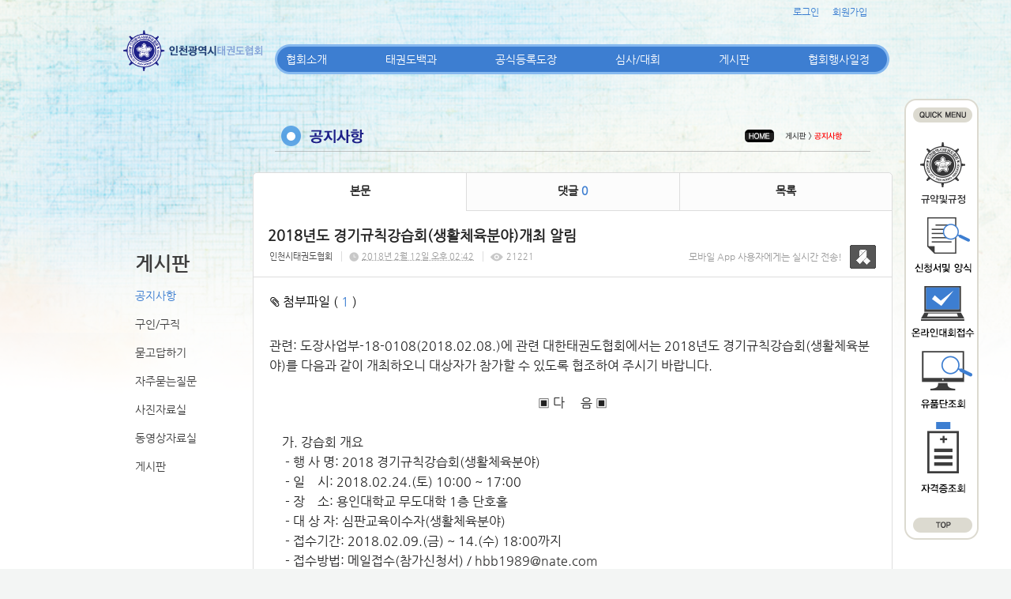

--- FILE ---
content_type: text/html; charset=utf-8
request_url: https://in.smartsm.co.kr/25/?idx=5052871&page=16&search=YToxOntzOjk6Imxpc3RfdHlwZSI7czoxMjoiZ2FsbGVyeV9saXN0Ijt9
body_size: 10477
content:
<!DOCTYPE html>
<html lang="ko"><head>
<title>인천광역시 태권도협회</title>
<meta http-equiv="Content-Type" content="text/html; charset=utf-8">
<meta content="IE=edge" http-equiv="X-UA-Compatible">
	
<link rel="SHORTCUT ICON" href="https://cdn.cocoam.co.kr/upload/20150109/54af894602e82.ico">
<link rel='stylesheet' type='text/css' href='/jquery/css/jquery-ui.css?1755754907'/>
<link id='style_css_pc' rel='stylesheet' type='text/css' href='/css/pc/pc_style.cm?type=menu&code=w20141226549cb4b5f2991&no=2363&pos=all&ver=17421960771755754906'/>
<link id='style_css_0' rel='stylesheet' type='text/css' href='//cdncss.cocoam.co.kr/css/pc/style.css?type=menu&code=w20141226549cb4b5f2991&no=2363&pos=all&ver=17421960771755754906'/>
<link id='style_css_1' rel='stylesheet' type='text/css' href='//cdncss.cocoam.co.kr/css/icon.css?type=menu&code=w20141226549cb4b5f2991&no=2363&pos=all&ver=17421960771755754906'/>
<link id='style_css_2' rel='stylesheet' type='text/css' href='//cdncss.cocoam.co.kr/css/common.css?type=menu&code=w20141226549cb4b5f2991&no=2363&pos=all&ver=17421960771755754906'/>
<link id='style_css_3' rel='stylesheet' type='text/css' href='//cdncss.cocoam.co.kr/css/function.css?type=menu&code=w20141226549cb4b5f2991&no=2363&pos=all&ver=17421960771755754906'/>
<link rel='stylesheet' type='text/css' href='/jquery/pc/colorbox/css/colorbox.css?1755754907'/>
<link rel='stylesheet' type='text/css' href='/jquery/css/jquery.cocoa.preloader.css?1755754907'/>

<link rel="stylesheet" href="/editor/build/dist/css/editor.css" type="text/css" charset="utf-8"/>
<script type="text/javascript">
var TEST_SERVER = false;
</script>
<script type='text/javascript' src='/jquery/jquery-1.11.0.min.js?1755754907'></script>
<script type='text/javascript' src='/jquery/jquery-ui-1.10.3/jquery-ui.js?1755754907'></script>
<script type='text/javascript' src='/jquery/jquery.autosize.js?1755754907'></script>
<script type='text/javascript' src='/jquery/uploader/js/jquery.iframe-transport.js?1755754907'></script>
<script type='text/javascript' src='/jquery/uploader/js/jquery.fileupload.js?1755754907'></script>
<script type='text/javascript' src='/jquery/jquery.selectbox.js?1755754907'></script>
<script type='text/javascript' src='/jquery/jquery.cocoa.gallery.js?1755754907'></script>
<script type='text/javascript' src='/jquery/jquery.cocoa.latest.js?1755754907'></script>
<script type='text/javascript' src='/jquery/jquery.cocoa.preloader.js?1755754907'></script>
<script type='text/javascript' src='/jquery/jquery.lazyload.min.js?1755754907'></script>
<script type='text/javascript' src='/jquery/pc/colorbox/jquery.colorbox.js?1755754907'></script>
<script type='text/javascript' src='/jquery/pc/jquery.cocoa.placeholder.js?1755754907'></script>
<script type='text/javascript' src='/js/common.js?1755754907'></script>
<script type='text/javascript' src='/js/swfobject.js?1755754907'></script>
<script type='text/javascript' src='/js/pc/common.js?1755754907'></script>
<script type='text/javascript' src='/js/pc/board.js?1755754907'></script>
<script type='text/javascript' src='/js/pc/event.js?1755754907'></script>
<script type='text/javascript' src='/js/pc/calendar.js?1755754907'></script>
<script type='text/javascript' src='/js/pc/guestbook.js?1755754907'></script>
<script type='text/javascript' src='/js/pc/map.js?1755754907'></script>
<script type='text/javascript' src='/js/navermap.js?1755754907'></script>
<script type='text/javascript' src='/js/pc/gallery.js?1755754907'></script>
<script type='text/javascript' src='/js/pc/comment.js?1755754907'></script>
<script type='text/javascript' src='/js/pc/image.js?1755754907'></script>
<script type='text/javascript' src='/js/pc/message.js?1755754907'></script>
<script type='text/javascript' src='/js/pc/search.js?1755754907'></script>
<script type='text/javascript' src='/js/language/language_KR.js?1484205987'></script>
<script type='text/javascript'>
var FILE_UPLOAD_DOMAIN = 'in.smartsm.co.kr';
var UPLOAD_URL = 'https://cdn.cocoam.co.kr/upload/';
var MAIN_URL = 'http://cocoam.co.kr/';
var BACK_URL = 'http://cocoam.co.kr/pc/backpg/';
var JQUERY_URL = '/jquery/';
var EDITOR_FONT_COLOR = '#333';
var IMAGE_EXT = '*.jpg;*.jpeg;*.gif;*.png;*.ico';
var IMAGE_URL = '/img/';
var UP_URL = '/';
var MAIN_CONTENTS_WIDTH = 810;
var CURRENT_URL = '/25/';
var SITE_NO = 2363;
var SITE_URL = 'http://incheontkd.org/';
var CURRENT_MENU_TYPE = '';
var CURRENT_MENU = '25';
var LOGIN_MEMBER = '0';
var IS_THEME_PREVIEW = 'N';
var USE_MESSAGE = 'Y';
var IS_SSL_SITE = true;
var MAP_TYPE = 'google';
$(function(){
	//게시물 뷰 페이지 관련 레이지로드 및 컬러박스
	if($("#article_body").length>0){
	    $("#article_body img")
    	.lazyload({
        	effect : "fadeIn"
    	})
	    .each(function(){
		    /**
		    *A링크가 걸리 이미지인경우 컬러박스 방지 최팀
		    **/
			$(this).addClass('article_img_group').removeAttr('width').removeAttr('height').css("max-width",$("#article_body").width());
		    if($(this).parent().get(0).tagName != 'A'){
				var href = !(!!$(this).attr('data-original'))?$(this).attr('src'):$(this).attr('data-original');
				$(this).colorbox({'rel':'article_img_group','href':href,'opacity':'0.3'});
		    }
		});
	}
});
var DIALOG = []; //생성된 다이얼로그
</script>

<script src="/editor/build/dist/js/editor_loader.js" type="text/javascript" charset="utf-8"></script>
<script src='/jquery/uploadify3/jquery.uploadify.min.js'></script>

<script src="/js/infobubble.js" type="text/javascript"></script>

<script src="https://ssl.daumcdn.net/dmaps/map_js_init/postcode.v2.js"></script>


</head>
<body>

<div class='pc_doc_layout '>
<div class='pc_head_layout_wrap '>
<div class='pc_head_layout_con'>
<div class='pc_layout_item pc_head_layout' data-pos='head' id='pc_head_layout'  data-realWidth='980'>
<div class="layout_section" >
<div class='pc_widget_item' id='w2014123054a2179cbe3a0' ><div class="pc_widget_item_rel"><div class="login_wrap"><ul class="login_btn"><li><a  class=' before_login' href='javascript:;' onclick="pop_login('LzI1Lz9pZHg9NTA1Mjg3MSZwYWdlPTE2JnNlYXJjaD1ZVG94T250ek9qazZJbXhwYzNSZmRIbHdaU0k3Y3pveE1qb2laMkZzYkdWeWVWOXNhWE4wSWp0OQ==');">로그인</a></li><li class='gap'><span>&nbsp;</span></li><li><a href='javascript:;' class=' before_join' onclick="pop_join()">회원가입</a></li></ul></div></div></div><br><div class='pc_widget_item' id='w2014123054a2179cc51ed' ><div class="pc_widget_item_rel"><div class='image_wrap paging_N' id="image_show_w2014123054a2179cc51ed" style='font-size: 0;line-height: 0'>	<div class='_image_container' style='font-size: 0;line-height: 0' onmouseover="image_stop_rolling('w2014123054a2179cc51ed')" onmouseout="image_resume_rolling('w2014123054a2179cc51ed')">	<script>	$(function(){		$('#image_show_w2014123054a2179cc51ed').cocoaImage({			data : ["<div class='_img'><img src='https:\/\/cdn.cocoam.co.kr\/upload\/20141226\/549cb84f271b4.png' width='790' height='46' \/><\/div>"],			animation : 'fade',			use_paging : false,			auto_play : true,			speed : 3000,			time : 300,			width : 790,			height : 46		});	});		function hover_image_change(change_src,img_id){			$("#"+img_id).attr("src",change_src);		}	</script>		</div></div></div></div><div class='pc_widget_item' id='w2014123054a2179ccb608' ><div class="pc_widget_item_rel"><div class='image_wrap paging_N' id="image_show_w2014123054a2179ccb608" style='font-size: 0;line-height: 0'>	<div class='_image_container' style='font-size: 0;line-height: 0' onmouseover="image_stop_rolling('w2014123054a2179ccb608')" onmouseout="image_resume_rolling('w2014123054a2179ccb608')">	<script>	$(function(){		$('#image_show_w2014123054a2179ccb608').cocoaImage({			data : ["<div class='_img'><img src='https:\/\/cdn.cocoam.co.kr\/upload\/20141230\/54a2170c8d6ce.png' width='94' height='559' \/><\/div>"],			animation : 'fade',			use_paging : false,			auto_play : true,			speed : 3000,			time : 300,			width : 94,			height : 559		});	});		function hover_image_change(change_src,img_id){			$("#"+img_id).attr("src",change_src);		}	</script>		</div></div></div></div><div class='pc_layout_item' id='w2015022354ea9a4085ec8' onclick=" location.href='/49'"  style='display:inline-block;*display:inline;*zoom:1;cursor:pointer;'><div class="box_layout_section"><script type="text/javascript">$(function(){box_unbind_event('w2015022354ea9a4085ec8');});</script></div></div><div class='pc_layout_item' id='w2015022354ea9a6370bd3' onclick=" location.href='/48'"  style='display:inline-block;*display:inline;*zoom:1;cursor:pointer;'><div class="box_layout_section"><script type="text/javascript">$(function(){box_unbind_event('w2015022354ea9a6370bd3');});</script></div></div><div class='pc_layout_item' id='w2015022354ea9a902597f' onclick=" location.href='/51'"  style='display:inline-block;*display:inline;*zoom:1;cursor:pointer;'><div class="box_layout_section"><script type="text/javascript">$(function(){box_unbind_event('w2015022354ea9a902597f');});</script></div></div><div class='pc_layout_item' id='w2015022354ea9ab1dbd4d' onclick=" var openNewWindow_w2015022354ea9ab1dbd4d = window.open('about:blank');  openNewWindow_w2015022354ea9ab1dbd4d.location.href='http://www.kukkiwon.or.kr/front/pageView.action?cmd=/kor/evaluate/inquiry'"  style='display:inline-block;*display:inline;*zoom:1;cursor:pointer;'><div class="box_layout_section"><script type="text/javascript">$(function(){box_unbind_event('w2015022354ea9ab1dbd4d');});</script></div></div><div class='pc_layout_item' id='w2015022354ea9acb7ec07' onclick=" var openNewWindow_w2015022354ea9acb7ec07 = window.open('about:blank');  openNewWindow_w2015022354ea9acb7ec07.location.href='http://www.kukkiwon.or.kr/front/kor/academy/license_inquiry.action'"  style='display:inline-block;*display:inline;*zoom:1;cursor:pointer;'><div class="box_layout_section"><script type="text/javascript">$(function(){box_unbind_event('w2015022354ea9acb7ec07');});</script></div></div><br><div class='pc_widget_item' id='w2014123054a2179cd1e87' ><div class="pc_widget_item_rel"><ul class="main_menu"><li class=''><a class='frist' href='/2' data-rel='w20141226549cb1ce656e1' id='pulldown_w20141226549cb1ce656e1' data-parent='' >협회소개</a></li><li class='gap'><span>&nbsp;</span></li><li class=''><a class='' href='/10' data-rel='w20141226549cb2623d992' id='pulldown_w20141226549cb2623d992' data-parent='' >태권도백과</a></li><li class='gap'><span>&nbsp;</span></li><li class=''><a class='' href='/15' data-rel='w20141226549cb3d1427d4' id='pulldown_w20141226549cb3d1427d4' data-parent='' >공식등록도장</a></li><li class='gap'><span>&nbsp;</span></li><li class=''><a class='' href='/19' data-rel='w20141226549cb457903dc' id='pulldown_w20141226549cb457903dc' data-parent='' >심사/대회</a></li><li class='gap'><span>&nbsp;</span></li><li class='active'><a class='' href='/25' data-rel='w20141226549cb4aead96b' id='pulldown_w20141226549cb4aead96b' data-parent='' >게시판</a></li><li class='gap'><span>&nbsp;</span></li><li class=''><a class='last' href='/23' data-rel='w20141226549cb49601e53' id='pulldown_w20141226549cb49601e53' data-parent='' >협회행사일정</a></li></ul><div class='pulldown_menu _pulldown_menu' id='pulldown_menu_w20141226549cb1ce656e1' data-rel='w20141226549cb1ce656e1' style='display: none;'><ul><li class='close'><a id='pulldown_w20141226549cb1e228ac1' data-rel='w20141226549cb1e228ac1' data-parent='w20141226549cb1ce656e1' data-haschild='N' class=' first ' href='/2' >회장인사말 </a></li><li class='gap'><span style='display:block;'>|</span></li><li class='close'><a id='pulldown_w20141226549cb1fcd9abc' data-rel='w20141226549cb1fcd9abc' data-parent='w20141226549cb1ce656e1' data-haschild='N' class='  ' href='/3' >연혁 </a></li><li class='gap'><span style='display:block;'>|</span></li><li class='close'><a id='pulldown_w20141226549cb21fab2b3' data-rel='w20141226549cb21fab2b3' data-parent='w20141226549cb1ce656e1' data-haschild='N' class='  ' href='/5' >임원 및 구협회장 명단 </a></li><li class='gap'><span style='display:block;'>|</span></li><li class='close'><a id='pulldown_w20141226549cb22d9a808' data-rel='w20141226549cb22d9a808' data-parent='w20141226549cb1ce656e1' data-haschild='N' class='  ' href='/6' >각종위원회 명단 </a></li><li class='gap'><span style='display:block;'>|</span></li><li class='close'><a id='pulldown_w2015100656133be6491b3' data-rel='w2015100656133be6491b3' data-parent='w20141226549cb1ce656e1' data-haschild='N' class='  ' href='/54' >고문,자문,지도위원 명단 </a></li><li class='gap'><span style='display:block;'>|</span></li><li class='close'><a id='pulldown_w20141226549cb24e1d421' data-rel='w20141226549cb24e1d421' data-parent='w20141226549cb1ce656e1' data-haschild='N' class='  last' href='/8' >오시는길 </a></li></ul></div><div class='pulldown_menu _pulldown_menu' id='pulldown_menu_w20141226549cb2623d992' data-rel='w20141226549cb2623d992' style='display: none;'><ul><li class='close'><a id='pulldown_w20141226549cb270d45bf' data-rel='w20141226549cb270d45bf' data-parent='w20141226549cb2623d992' data-haschild='N' class=' first ' href='/10' >태권도역사 </a></li><li class='gap'><span style='display:block;'>|</span></li><li class='close'><a id='pulldown_w20141226549cb3a064a06' data-rel='w20141226549cb3a064a06' data-parent='w20141226549cb2623d992' data-haschild='N' class='  ' href='/11' >태권도용어 </a></li><li class='gap'><span style='display:block;'>|</span></li><li class='close'><a id='pulldown_w20141226549cb3a9c66b0' data-rel='w20141226549cb3a9c66b0' data-parent='w20141226549cb2623d992' data-haschild='N' class='  last' href='/12' >태권도란? </a></li></ul></div><div class='pulldown_menu _pulldown_menu' id='pulldown_menu_w20141226549cb3d1427d4' data-rel='w20141226549cb3d1427d4' style='display: none;'><ul><li class='close'><a id='pulldown_w20141226549cb3f758f3f' data-rel='w20141226549cb3f758f3f' data-parent='w20141226549cb3d1427d4' data-haschild='N' class=' first ' href='/15' >협회등록안내 </a></li><li class='gap'><span style='display:block;'>|</span></li><li class='close'><a id='pulldown_w20141226549cb40b407b2' data-rel='w20141226549cb40b407b2' data-parent='w20141226549cb3d1427d4' data-haschild='N' class='  ' href='/16' >도장등록절차 신청양식 </a></li><li class='gap'><span style='display:block;'>|</span></li><li class='close'><a id='pulldown_w20141226549cb43ae27ff' data-rel='w20141226549cb43ae27ff' data-parent='w20141226549cb3d1427d4' data-haschild='N' class='  last' href='/17' >공식등록도장 </a></li></ul></div><div class='pulldown_menu _pulldown_menu' id='pulldown_menu_w20141226549cb457903dc' data-rel='w20141226549cb457903dc' style='display: none;'><ul><li class='close'><a id='pulldown_w20141226549cb460e99a1' data-rel='w20141226549cb460e99a1' data-parent='w20141226549cb457903dc' data-haschild='N' class=' first ' href='/19' >승단심사안내 </a></li><li class='gap'><span style='display:block;'>|</span></li><li class='close'><a id='pulldown_w20141226549cb4894acb7' data-rel='w20141226549cb4894acb7' data-parent='w20141226549cb457903dc' data-haschild='N' class='  ' href='/22' >대회대진표 </a></li><li class='gap'><span style='display:block;'>|</span></li><li class='close'><a id='pulldown_w20141226549cb4742dcbd' data-rel='w20141226549cb4742dcbd' data-parent='w20141226549cb457903dc' data-haschild='N' class='  ' href='/20' >대회일정 </a></li><li class='gap'><span style='display:block;'>|</span></li><li class='close'><a id='pulldown_w201606215768ed7388e7b' data-rel='w201606215768ed7388e7b' data-parent='w20141226549cb457903dc' data-haschild='N' class='  last' href='/55' >대회결과 </a></li></ul></div><div class='pulldown_menu _pulldown_menu' id='pulldown_menu_w20141226549cb4aead96b' data-rel='w20141226549cb4aead96b' style='display: none;'><ul><li class='close'><a id='pulldown_w20141226549cb4b5f2991' data-rel='w20141226549cb4b5f2991' data-parent='w20141226549cb4aead96b' data-haschild='N' class=' first ' href='/25' >공지사항 </a></li><li class='gap'><span style='display:block;'>|</span></li><li class='close'><a id='pulldown_w20141226549cb4cce4bb5' data-rel='w20141226549cb4cce4bb5' data-parent='w20141226549cb4aead96b' data-haschild='N' class='  ' href='/27' >구인/구직 </a></li><li class='gap'><span style='display:block;'>|</span></li><li class='close'><a id='pulldown_w20141226549cb4d52f009' data-rel='w20141226549cb4d52f009' data-parent='w20141226549cb4aead96b' data-haschild='N' class='  ' href='/28' >묻고답하기 </a></li><li class='gap'><span style='display:block;'>|</span></li><li class='close'><a id='pulldown_w20141226549cb4e456827' data-rel='w20141226549cb4e456827' data-parent='w20141226549cb4aead96b' data-haschild='N' class='  ' href='/29' >자주묻는질문 </a></li><li class='gap'><span style='display:block;'>|</span></li><li class='close'><a id='pulldown_w20141226549cb4fa92ae9' data-rel='w20141226549cb4fa92ae9' data-parent='w20141226549cb4aead96b' data-haschild='N' class='  ' href='/31' >사진자료실 </a></li><li class='gap'><span style='display:block;'>|</span></li><li class='close'><a id='pulldown_w20141226549cb4f1d6621' data-rel='w20141226549cb4f1d6621' data-parent='w20141226549cb4aead96b' data-haschild='N' class='  ' href='/30' >동영상자료실 </a></li><li class='gap'><span style='display:block;'>|</span></li><li class='close'><a id='pulldown_w202001205e2511f604848' data-rel='w202001205e2511f604848' data-parent='w20141226549cb4aead96b' data-haschild='N' class='  last' href='/56' >게시판 </a></li></ul></div><script>var pulldown_wrap =  $("<div id='pulldown_w2014123054a2179cd1e87'/>");	var pulldown_norelation_closetimer = null;	var pulldown_relation_closetimer = null;	var current_pulldown = null;	var timeout = 0;	var current_pulldown_id = new Array();	function pulldown_open(o){		pulldown_relation_canceltimer();		var rel = o.attr('data-rel');		var parent = o.attr('data-parent');		var o_pos = o.offset();		var o_x = o_pos.left,			o_y = o_pos.top,			o_pl = o.css('padding-left'),			o_h = o.parent().height(),			o_w = o.parent().width(),			pulldown = $('#pulldown_menu_' + rel);		var pulldown_w = pulldown.width(),			pullfown_h = pulldown.height();		if(pulldown_wrap.find('#pulldown_menu_' + rel).length == 0)			pulldown.appendTo(pulldown_wrap);		if($.inArray(rel, current_pulldown_id) == -1){			current_pulldown_id.push(rel);		}		pulldown_norelation_timer(rel);		if(parent == ''){			o_pl = Math.round(o_pl.replace("px", ""));			pulldown.css({'top' : o_y + o_h - 1, 'left' : (o_x + o_pl)}).show();		}else			pulldown.css({'top' : o_y, 'left' : o_x + (o_w) - 10}).show();		current_pulldown = pulldown;	}	function pulldown_norelation_timer(id){		pulldown_norelation_canceltimer();		pulldown_norelation_closetimer = setTimeout(			function(){				pulldown_norelation_close(id);			}, timeout);	}	function pulldown_norelation_close(id){		$.each(current_pulldown_id, function(e, v){			if(!check_pulldown_parent(id, v)){				$('#pulldown_menu_' + v).hide();				$('#pulldown_' + v).removeClass('active');				removeArrayItem(v, current_pulldown_id);			}		});	}	function check_pulldown_parent(id, target){		if(id == target) return true;		var flag = false;		var parent_id = $('#pulldown_' + id).attr('data-parent');		if(parent_id != '' && typeof parent_id != 'undefined' && parent_id != 'undefined'){			flag = check_pulldown_parent(parent_id, target);		}		return flag;	}	function pulldown_norelation_canceltimer(){		if(pulldown_norelation_closetimer){			clearTimeout(pulldown_norelation_closetimer);			pulldown_norelation_closetimer = null;		}	}	function pulldown_relation_timer(id){		pulldown_relation_canceltimer();		pulldown_relation_closetimer = setTimeout(			function(){				pulldown_relation_close(id);			}, timeout);	}	function pulldown_relation_close(id){		pulldown_close();	}	function pulldown_relation_canceltimer(){		if(pulldown_relation_closetimer){			clearTimeout(pulldown_relation_closetimer);			pulldown_relation_closetimer = null;		}	}	function pulldown_close(){		$('._pulldown_menu a').removeClass('active');		$('._pulldown_menu').each(function(){			$(this).hide();			var id = $(this).attr('data-rel');			removeArrayItem(id, current_pulldown_id);		});	}	function relation_active(id){		$('#pulldown_' + id).addClass('active');		var parent_id = $('#pulldown_' + id).attr('data-parent');		if(parent_id != '' && typeof parent_id != 'undefined' && parent_id != 'undefined'){			relation_active(parent_id);		}	}	document.onclick = pulldown_close;	$(function(){		$('body').append(pulldown_wrap);		$('#w2014123054a2179cd1e87 ul.main_menu a')			.bind('mouseenter', function(){				pulldown_close();				pulldown_open($(this));			})			.bind('mouseleave', function(){				var id = $(this).attr('data-rel');				pulldown_relation_timer(id);			});		$('._pulldown_menu').each(function(){			$(this).bind('mouseenter', function(){					var id = $(this).attr('data-rel');					pulldown_relation_canceltimer();					pulldown_norelation_close(id);				})				.bind('mouseleave', function(){					var id = $(this).attr('data-rel');					pulldown_relation_timer(id);				});			$(this).find('a').each(function(){				$(this).bind('mouseenter', function(){					if(!$(this).hasClass('active')) $(this).addClass('active');					var id = $(this).attr('data-rel');					var child = $(this).attr('data-haschild');					setTimeout(function(){						pulldown_relation_canceltimer();						$('._pulldown_menu a').removeClass('active');						relation_active(id);						if(child == 'Y')							pulldown_open($('#pulldown_' + id));						else{							pulldown_norelation_timer(id);						}					}, 10);				});			});		});	});</script></div></div><div class='pc_widget_item' id='w2014123054a2179cd87ef' ><div class="pc_widget_item_rel"><div class='image_wrap paging_N' id="image_show_w2014123054a2179cd87ef" style='font-size: 0;line-height: 0'>	<div class='_image_container' style='font-size: 0;line-height: 0' onmouseover="image_stop_rolling('w2014123054a2179cd87ef')" onmouseout="image_resume_rolling('w2014123054a2179cd87ef')">	<script>	$(function(){		$('#image_show_w2014123054a2179cd87ef').cocoaImage({			data : ["<div class='_img'><a href='\/' ><img src='https:\/\/cdn.cocoam.co.kr\/upload\/20141226\/549cd394d1c49.png' width='179' height='55' \/><\/a><\/div>"],			animation : 'fade',			use_paging : false,			auto_play : true,			speed : 3000,			time : 300,			width : 179,			height : 55		});	});		function hover_image_change(change_src,img_id){			$("#"+img_id).attr("src",change_src);		}	</script>		</div></div></div></div><br><div class='pc_widget_item' id='w2014123054a2179cdf009' ><div class="pc_widget_item_rel"><div class="login_wrap"><ul class="login_btn"></ul></div></div></div>
</div>
</div>
</div>
</div>
<div class='pc_main_layout_wrap'>
<div class='pc_main_layout_con'>
<div class='pc_layout_item pc_main_layout' data-pos='main' id='pc_main_layout'>
<div class='pc_layout_item pc_left_layout ' data-pos='left'  id='pc_left_layout' data-realWidth='170'>
<div class="layout_section" >
<div class='pc_widget_item' id='w2014123054a217b3bcc86' ><div class="pc_widget_item_rel"><div class='submenu_wrap'>	<div class="sub_menu_title" style="display:;">게시판</div>	<div id="sub_menu_w2014123054a217b3bcc86"><ul><li class='open'><a class='active' href='/25/' >공지사항</a></li><li class='gap'><span style='display:block;'>|</span></li><li class='close'><a class='' href='/27/' >구인/구직</a></li><li class='gap'><span style='display:block;'>|</span></li><li class='close'><a class='' href='/28/' >묻고답하기</a></li><li class='gap'><span style='display:block;'>|</span></li><li class='close'><a class='' href='/29/' >자주묻는질문</a></li><li class='gap'><span style='display:block;'>|</span></li><li class='close'><a class='' href='/31/' >사진자료실</a></li><li class='gap'><span style='display:block;'>|</span></li><li class='close'><a class='' href='/30/' >동영상자료실</a></li><li class='gap'><span style='display:block;'>|</span></li><li class='close'><a class='' href='/56/' >게시판</a></li></ul></div></div></div></div>
</div>
</div>
<div class='pc_layout_item pc_contents_layout' data-pos='contents' id='pc_contents_layout' data-realWidth='810'>
<div class='layout_section'>
<div class='pc_widget_item' id='w2015010954af40a944d3d' ><div class="pc_widget_item_rel"><div class='image_wrap paging_N' id="image_show_w2015010954af40a944d3d" style='font-size: 0;line-height: 0'>	<div class='_image_container' style='font-size: 0;line-height: 0' onmouseover="image_stop_rolling('w2015010954af40a944d3d')" onmouseout="image_resume_rolling('w2015010954af40a944d3d')">	<script>	$(function(){		$('#image_show_w2015010954af40a944d3d').cocoaImage({			data : ["<div class='_img'><img src='https:\/\/cdn.cocoam.co.kr\/upload\/20150109\/54af40a906037.png' width='811' height='114' \/><\/div>"],			animation : 'fade',			use_paging : false,			auto_play : true,			speed : 3000,			time : 300,			width : 811,			height : 114		});	});		function hover_image_change(change_src,img_id){			$("#"+img_id).attr("src",change_src);		}	</script>		</div></div></div></div><div class='pc_widget_item' id='w2015010954af410e6245c' ><div class="pc_widget_item_rel"><!--완료문구 커스터아미징 - LSY --><!--최신글에 new 아이콘 출력되도록 변경 LSY--><style>	.new_type_img{		background: rgba(0, 0, 0, 0) url("/img/new_item.png") no-repeat scroll 0 0;		display: inline-block;		height: 15px;		line-height: 1.2em;		margin-bottom: -3px;		margin-right: 5px;		margin-bottom: -5px;		overflow: hidden;		text-indent: -9999px;		vertical-align: baseline;		width: 15px;	}</style><div class="board_view">			<div class="main_tab noborder">			<ul class="div-3">				<li><a href="" class="active">본문</a></li>									<li><a href="#comment_list_w2015010954af410e6245c">댓글 <span class="brand_color" id='comment_cnt_w2015010954af410e6245c'>0</span></a></li>									<li><a href="/25/?page=16&search=YToxOntzOjk6Imxpc3RfdHlwZSI7czoxMjoiZ2FsbGVyeV9saXN0Ijt9">목록</a></li>			</ul>		</div>    <div id="board_print">		<div class="article_view_head">			<div class="article_title">									<h1>2018년도&nbsp;경기규칙강습회(생활체육분야)개최&nbsp;알림</h1>								<div class="article_info">					<dl>																					<dd><a href='javascript:;' onclick='move_message_view(4154)'>인천시태권도협회</a></dd>																										<dd><span class="cocoaicon f22px">C</span> <abbr title='2018년 2월 12일 월요일 오후 02:42'>2018년 2월 12일 오후 02:42</abbr></dd>																			<dd><span class="cocoaicon f22px">e</span> 21221</dd>											</dl>				</div>									<div class="message">						<p class="app_message"><span>모바일 App 사용자에게는 실시간 전송!</span><a href="javascript:;" onclick='move_message_view(4154)'></a></p>						<a class="message_btn" href=""><span></span></a>					</div>							</div>			<div class="article_control">									<a class="up_file" onclick="$('#file_list').toggle(200);"><span class="cocoaicon">c</span> 첨부파일 ( <span class="brand_color">1</span> )</a>					<ul class="file_list" style='display:none' id="file_list" ><li class='last_file_item'><a class='cocoam_file_a' onclick="hidden_frame.location.href='/mobile/board_file_down.cm?idx=38187&article_idx=5052871&key=840018e47911e78cb596c744ab770c88'" href='javascript:;'>경기규칙강습회 신청서.hwp / <span>32 KB</span></a></li></ul>								<ul class="article_btn">																			</ul>			</div>		</div>		<div class="article_body" id="article_body">			<!--			<img src="/img/ob/ob2_bg.png" width="100%" />			-->			<p><span style="font-size: 12pt;">관련: 도장사업부-18-0108(2018.02.08.)에 관련 대한태권도협회에서는 2018년도&nbsp;</span><span style="font-size: 12pt;">경기규칙강습회(생활체육분야)를 다음과 같이 개최하오니 대상자가 참가할 수 있도</span><span style="font-size: 12pt;">록 협조하여 주시기 바랍니다.</span></p><p><br></p><p style="text-align: center;"><span style="font-size: 12pt;">▣ 다&nbsp;&nbsp;&nbsp;&nbsp; 음 ▣</span><br><span style="font-size: 12pt;">&nbsp;&nbsp;</span></p><p style="text-align: left;"><span style="font-size: 12pt;">&nbsp;&nbsp;&nbsp; </span><span style="font-size: 12pt;">가. 강습회 개요</span><br><span style="font-size: 12pt;">&nbsp;&nbsp;&nbsp;&nbsp; - 행 사 명: 2018 경기규칙강습회(생활체육분야)</span><br><span style="font-size: 12pt;">&nbsp;&nbsp;&nbsp;&nbsp; - 일&nbsp;&nbsp;&nbsp; 시: 2018.02.24.(토) 10:00 ~ 17:00</span><br><span style="font-size: 12pt;">&nbsp;&nbsp;&nbsp;&nbsp; - 장&nbsp;&nbsp;&nbsp; 소: 용인대학교 무도대학 1층 단호홀</span><br><span style="font-size: 12pt;">&nbsp;&nbsp;&nbsp;&nbsp; - 대 상 자: 심판교육이수자(생활체육분야)</span><br><span style="font-size: 12pt;">&nbsp;&nbsp;&nbsp;&nbsp; - 접수기간: 2018.02.09.(금) ~ 14.(수) 18:00까지</span><br><span style="font-size: 12pt;">&nbsp;&nbsp;&nbsp;&nbsp; - 접수방법: 메일접수(참가신청서) / </span><a href="mailto:hbb1989@nate.com"><span style="font-size: 12pt;">hbb1989@nate.com</span></a><br><span style="font-size: 12pt;">&nbsp;&nbsp;&nbsp;&nbsp; - 강습회비: 20,000원 [신청자 본인 명으로 입금 바람]</span><br><span style="font-size: 12pt;">&nbsp;&nbsp;&nbsp;&nbsp;&nbsp; ※ 계좌번호: KEB하나 252-910017-63804 / 입금 후 환불 불가(중복입금, 오류입금 제외)</span><br><span style="font-size: 12pt;">&nbsp;&nbsp;&nbsp; 나. 기타사항</span><br><span style="font-size: 12pt;">&nbsp;&nbsp;&nbsp;&nbsp; - 본회 경기규칙강습회 수료시 1년 동안 생활체육태권도대회 심판원 활동 가능.</span><br><span style="font-size: 12pt;">&nbsp;&nbsp;&nbsp;&nbsp;&nbsp; ※ 생활체육분야 심판자격증 소지자 / (구)전국태권도연합회 심판자격증 포함</span><br><span style="font-size: 12pt;">&nbsp;&nbsp;&nbsp; 다. 이수특전</span><br><span style="font-size: 12pt;">&nbsp;&nbsp;&nbsp;&nbsp; - 경기규칙강습회 수료증</span></p><p><br></p><p><br></p><p><br><span style="font-size: 12pt;">첨부: 경기규칙강습회 신청서 1부&nbsp;&nbsp;&nbsp; 끝.</span><br></p>		</div>	<div class="social_btn">						<a href="/send_sns.cm?type=site_article&sns=facebook&idx=5052871&blank&platform=pc&msg=2018년도 경기규칙강습회(생활체육분야)개최 알림" target='_blank' onClick="return confirm('현재 읽고 계시는 게시물을 페이스북으로 퍼가시겠습니까?')">							<span class="cocoaicon">F</span>						</a>						<a href="/send_sns.cm?type=site_article&sns=twitter&idx=5052871&blank&platform=pc&msg=2018년도 경기규칙강습회(생활체육분야)개최 알림" target='_blank' onClick="return confirm('현재 읽고 계시는 게시물을 트위터로 퍼가시겠습니까?')">							<span class="cocoaicon">T</span>						</a>						<a href="http://band.us/plugin/share?body=http://in.smartsm.co.kr/25/?idx=5052871&page=16&search=YToxOntzOjk6Imxpc3RfdHlwZSI7czoxMjoiZ2FsbGVyeV9saXN0Ijt9&route=in.smartsm.co.kr" target='_blank' onClick="return confirm('현재 읽고 계시는 게시물을 네이버 밴드로 퍼가시겠습니까?')">							<span class="sns-icon-band"></span>						</a></div>		<!--	<div class="social_btn">		<a href="/send_sns.cm?type=site_article&sns=facebook&idx=5052871&blank&platform=pc&msg=2018년도 경기규칙강습회(생활체육분야)개최 알림" target='_blank' onClick="return confirm('현재 읽고 계시는 게시물을 페이스북으로 퍼가시겠습니까?')"><span class="cocoaicon">F</span></a>		<a href="/send_sns.cm?type=site_article&sns=twitter&idx=5052871&blank&platform=pc&msg=2018년도 경기규칙강습회(생활체육분야)개최 알림" class="ml10" target='_blank' onClick="return confirm('현재 읽고 계시는 게시물을 트위터로 퍼가시겠습니까?')"><span class="cocoaicon">T</span></a>	</div>-->		<div class="article_view_foot">		<a class="pc_btn ml10" href='/25/?page=16&search=YToxOntzOjk6Imxpc3RfdHlwZSI7czoxMjoiZ2FsbGVyeV9saXN0Ijt9'>목록으로</a>	</div>        </div></div><div class="board_head" style="overflow: hidden">	<div class="board_info" style="float: left">오늘 <span class="brand_color _nottextnode">0</span> / 전체 <span class="brand_color _nottextnode">437</span></div>	<div class="board_view_type" style="float: right; margin-left: 20px;">		<ul class="pc_btn_group">			<li class="pc_btn_l"><a href="/25/?search=YToxOntzOjk6Imxpc3RfdHlwZSI7czoxMjoiZ2FsbGVyeV9saXN0Ijt9&list_type=list" class="pc_btn "><span class="t"></span></a></li>			<li class="pc_btn_c"><a href="/25/?search=YToxOntzOjk6Imxpc3RfdHlwZSI7czoxMjoiZ2FsbGVyeV9saXN0Ijt9&list_type=gallery" class="pc_btn "><span class="g"></span></a></li>			<li class="pc_btn_r"><a href="/25/?search=YToxOntzOjk6Imxpc3RfdHlwZSI7czoxMjoiZ2FsbGVyeV9saXN0Ijt9&list_type=gallery_list" class="pc_btn ok_btn"><span class="tg"></span></a></li>		</ul>	</div>	</div><div class="pb0 board_list">	<table>	<thead>	<tr>		<th class="no">no.</th>			<th class='img'></th>		<th>제목</th>				<th class="writer">작성자</th>						<th class="date">조회수</th>						<th class="date">작성일</th>			</tr>	</thead>	<tbody><tr class="notice"><td class='no'><span class='ico_notice _nottextnode'>공지</span></td><td width='45px' height='45px'><img src='/img/pc/board_list_img_no_image.png' width='40px' height='40px' style='margin-top: 5px;'></td><td class='subject'><p><a href='/25/?idx=12810568&page=16&search=YToxOntzOjk6Imxpc3RfdHlwZSI7czoxMjoiZ2FsbGVyeV9saXN0Ijt9' onclick="">2026년도&nbsp;KTA&nbsp;온라인&nbsp;경기규칙강습회(겨루기/품새/격파)&nbsp;개최&nbsp;알림</a></p></td><td class='writer'>인천시태권도협회</td><td class='date'>300</td><td class='date'><span class='_nottextnode'>2026년 1월 20일</span></td></tr><tr class="notice"><td class='no'><span class='ico_notice _nottextnode'>공지</span></td><td width='45px' height='45px'><img src='/img/pc/board_list_img_no_image.png' width='40px' height='40px' style='margin-top: 5px;'></td><td class='subject'><p><a href='/25/?idx=12808111&page=16&search=YToxOntzOjk6Imxpc3RfdHlwZSI7czoxMjoiZ2FsbGVyeV9saXN0Ijt9' onclick="">2026년도&nbsp;인천상임심판교육(품새)&nbsp;개최의&nbsp;건</a></p></td><td class='writer'>인천시태권도협회</td><td class='date'>848</td><td class='date'><span class='_nottextnode'>2026년 1월 16일</span></td></tr><tr class="notice"><td class='no'><span class='ico_notice _nottextnode'>공지</span></td><td width='45px' height='45px'><img src='/img/pc/board_list_img_no_image.png' width='40px' height='40px' style='margin-top: 5px;'></td><td class='subject'><p><a href='/25/?idx=12807068&page=16&search=YToxOntzOjk6Imxpc3RfdHlwZSI7czoxMjoiZ2FsbGVyeV9saXN0Ijt9' onclick="">2026년도&nbsp;인천상임심판교육(겨루기)&nbsp;개최의&nbsp;건</a></p></td><td class='writer'>인천시태권도협회</td><td class='date'>862</td><td class='date'><span class='_nottextnode'>2026년 1월 15일</span></td></tr><tr class="notice"><td class='no'><span class='ico_notice _nottextnode'>공지</span></td><td width='45px' height='45px'><img src='/img/pc/board_list_img_no_image.png' width='40px' height='40px' style='margin-top: 5px;'></td><td class='subject'><p><a href='/25/?idx=12798319&page=16&search=YToxOntzOjk6Imxpc3RfdHlwZSI7czoxMjoiZ2FsbGVyeV9saXN0Ijt9' onclick="">2026년&nbsp;태권도장&nbsp;지도자&nbsp;직무&nbsp;교육&nbsp;개최의&nbsp;건</a></p></td><td class='writer'>인천시태권도협회</td><td class='date'>2324</td><td class='date'><span class='_nottextnode'>2025년 12월 31일</span></td></tr><tr class="notice"><td class='no'><span class='ico_notice _nottextnode'>공지</span></td><td width='45px' height='45px'><img src='/img/pc/board_list_img_no_image.png' width='40px' height='40px' style='margin-top: 5px;'></td><td class='subject'><p><a href='/25/?idx=12749846&page=16&search=YToxOntzOjk6Imxpc3RfdHlwZSI7czoxMjoiZ2FsbGVyeV9saXN0Ijt9' onclick="">세계태권도연맹&nbsp;시범단&nbsp;2026년도&nbsp;단원&nbsp;선발&nbsp;알림</a></p></td><td class='writer'>인천시태권도협회</td><td class='date'>14460</td><td class='date'><span class='_nottextnode'>2025년 10월 30일</span></td></tr><tr class="notice"><td class='no'><span class='ico_notice _nottextnode'>공지</span></td><td width='45px' height='45px'><img src='/thumbnail/20250919/68ccc0791f7d5.png' width='40px' height='40px' style='margin-top: 5px;'></td><td class='subject'><p><a href='/25/?idx=12722246&page=16&search=YToxOntzOjk6Imxpc3RfdHlwZSI7czoxMjoiZ2FsbGVyeV9saXN0Ijt9' onclick="">KTA-&nbsp;2025년&nbsp;제2차&nbsp;KTA&nbsp;미래인재양성교육&nbsp;및&nbsp;KTA&nbsp;지도자&nbsp;전문교육과정&nbsp;개최&nbsp;알림</a></p></td><td class='writer'>인천시태권도협회</td><td class='date'>7973</td><td class='date'><span class='_nottextnode'>2025년 9월 19일</span></td></tr><tr class="notice"><td class='no'><span class='ico_notice _nottextnode'>공지</span></td><td width='45px' height='45px'><img src='/thumbnail/20250705/68686f6addb34.jpg' width='40px' height='40px' style='margin-top: 5px;'></td><td class='subject'><p><a href='/25/?idx=12509449&page=16&search=YToxOntzOjk6Imxpc3RfdHlwZSI7czoxMjoiZ2FsbGVyeV9saXN0Ijt9' onclick="">2025년도&nbsp;사업계획(안)</a></p></td><td class='writer'>인천시태권도협회</td><td class='date'>25857</td><td class='date'><span class='_nottextnode'>2025년 1월 22일</span></td></tr><tr class="notice"><td class='no'><span class='ico_notice _nottextnode'>공지</span></td><td width='45px' height='45px'><img src='/img/pc/board_list_img_no_image.png' width='40px' height='40px' style='margin-top: 5px;'></td><td class='subject'><p><a href='/25/?idx=12476522&page=16&search=YToxOntzOjk6Imxpc3RfdHlwZSI7czoxMjoiZ2FsbGVyeV9saXN0Ijt9' onclick="">제3대&nbsp;인천광역시태권도협회&nbsp;회장선거&nbsp;당선인&nbsp;공고</a></p></td><td class='writer'>인천시태권도협회</td><td class='date'>26302</td><td class='date'><span class='_nottextnode'>2024년 12월 19일</span></td></tr><tr class="notice"><td class='no'><span class='ico_notice _nottextnode'>공지</span></td><td width='45px' height='45px'><img src='/img/pc/board_list_img_no_image.png' width='40px' height='40px' style='margin-top: 5px;'></td><td class='subject'><p><a href='/25/?idx=12466312&page=16&search=YToxOntzOjk6Imxpc3RfdHlwZSI7czoxMjoiZ2FsbGVyeV9saXN0Ijt9' onclick="">제3대&nbsp;인천광역시태권도협회&nbsp;회장&nbsp;선거&nbsp;후보자&nbsp;등록&nbsp;공고</a></p></td><td class='writer'>인천시태권도협회</td><td class='date'>26429</td><td class='date'><span class='_nottextnode'>2024년 12월 11일</span></td></tr><tr class="notice"><td class='no'><span class='ico_notice _nottextnode'>공지</span></td><td width='45px' height='45px'><img src='/img/pc/board_list_img_no_image.png' width='40px' height='40px' style='margin-top: 5px;'></td><td class='subject'><p><a href='/25/?idx=12462611&page=16&search=YToxOntzOjk6Imxpc3RfdHlwZSI7czoxMjoiZ2FsbGVyeV9saXN0Ijt9' onclick="">제3대&nbsp;회장선거&nbsp;후보자&nbsp;기타&nbsp;서류&nbsp;양식</a></p></td><td class='writer'>인천시태권도협회</td><td class='date'>26395</td><td class='date'><span class='_nottextnode'>2024년 12월 7일</span></td></tr><tr class="notice"><td class='no'><span class='ico_notice _nottextnode'>공지</span></td><td width='45px' height='45px'><img src='/img/pc/board_list_img_no_image.png' width='40px' height='40px' style='margin-top: 5px;'></td><td class='subject'><p><a href='/25/?idx=12454592&page=16&search=YToxOntzOjk6Imxpc3RfdHlwZSI7czoxMjoiZ2FsbGVyeV9saXN0Ijt9' onclick="">제3대&nbsp;인천광역시태권도협회&nbsp;회장선거일&nbsp;공고&nbsp;및&nbsp;임원의&nbsp;결격사유&nbsp;공지</a></p></td><td class='writer'>인천시태권도협회</td><td class='date'>26769</td><td class='date'><span class='_nottextnode'>2024년 12월 2일</span></td></tr><tr class="notice"><td class='no'><span class='ico_notice _nottextnode'>공지</span></td><td width='45px' height='45px'><img src='/img/pc/board_list_img_no_image.png' width='40px' height='40px' style='margin-top: 5px;'></td><td class='subject'><p><a href='/25/?idx=12319737&page=16&search=YToxOntzOjk6Imxpc3RfdHlwZSI7czoxMjoiZ2FsbGVyeV9saXN0Ijt9' onclick="">인천태권도봉사단&nbsp;회원&nbsp;모집&nbsp;알림</a></p></td><td class='writer'>인천시태권도협회</td><td class='date'>33241</td><td class='date'><span class='_nottextnode'>2024년 8월 9일</span></td></tr><tr class="notice"><td class='no'><span class='ico_notice _nottextnode'>공지</span></td><td width='45px' height='45px'><img src='/thumbnail/20250814/689d7a8aa964c.jpg' width='40px' height='40px' style='margin-top: 5px;'></td><td class='subject'><p><a href='/25/?idx=8502003&page=16&search=YToxOntzOjk6Imxpc3RfdHlwZSI7czoxMjoiZ2FsbGVyeV9saXN0Ijt9' onclick="">심사&nbsp;시행수수료&nbsp;공지</a></p></td><td class='writer'>인천시태권도협회</td><td class='date'>224337</td><td class='date'><span class='_nottextnode'>2019년 7월 9일</span></td></tr>	</tbody>	</table></div><div class="board_list"><table><tr><td class='no'>197</td><td width='45px' height='45px'><img src='/img/pc/board_list_img_no_image.png' width='40px' height='40px' style='margin-top: 5px;'></td><td class='subject'><p><a href='/25/?idx=8282343&page=16&search=YToxOntzOjk6Imxpc3RfdHlwZSI7czoxMjoiZ2FsbGVyeV9saXN0Ijt9' onclick="">&nbsp;제207기&nbsp;3급&nbsp;태권도&nbsp;사범&nbsp;자격연수&nbsp;계획&nbsp;알림</a> <span class='cocoaicon f20px'>c</span></p></td><td class='writer'>인천시태권도협회</td><td class='date'>18473</td><td class='date'><span class='_nottextnode'>2019년 4월 22일</span></td></tr><tr><td class='no'>196</td><td width='45px' height='45px'><img src='/img/pc/board_list_img_no_image.png' width='40px' height='40px' style='margin-top: 5px;'></td><td class='subject'><p><a href='/25/?idx=8253882&page=16&search=YToxOntzOjk6Imxpc3RfdHlwZSI7czoxMjoiZ2FsbGVyeV9saXN0Ijt9' onclick="">2019년도&nbsp;제5회&nbsp;KTA태권도장&nbsp;교육·산업&nbsp;박람회&nbsp;개최&nbsp;알림</a> <span class='cocoaicon f20px'>c</span></p></td><td class='writer'>인천시태권도협회</td><td class='date'>18356</td><td class='date'><span class='_nottextnode'>2019년 4월 11일</span></td></tr><tr><td class='no'>195</td><td width='45px' height='45px'><img src='/img/pc/board_list_img_no_image.png' width='40px' height='40px' style='margin-top: 5px;'></td><td class='subject'><p><a href='/25/?idx=8253721&page=16&search=YToxOntzOjk6Imxpc3RfdHlwZSI7czoxMjoiZ2FsbGVyeV9saXN0Ijt9' onclick="">제22기&nbsp;4품·4단&nbsp;전환&nbsp;보수교육&nbsp;통보의&nbsp;건</a> <span class='cocoaicon f20px'>c</span></p></td><td class='writer'>인천시태권도협회</td><td class='date'>18949</td><td class='date'><span class='_nottextnode'>2019년 4월 11일</span></td></tr><tr><td class='no'>194</td><td width='45px' height='45px'><img src='/img/pc/board_list_img_no_image.png' width='40px' height='40px' style='margin-top: 5px;'></td><td class='subject'><p><a href='/25/?idx=8187407&page=16&search=YToxOntzOjk6Imxpc3RfdHlwZSI7czoxMjoiZ2FsbGVyeV9saXN0Ijt9' onclick="">인천광역시태권도협회&nbsp;기간제&nbsp;근로자&nbsp;채용&nbsp;공고(마감)</a> <span class='cocoaicon f20px'>c</span></p></td><td class='writer'>인천시태권도협회</td><td class='date'>18601</td><td class='date'><span class='_nottextnode'>2019년 3월 20일</span></td></tr><tr><td class='no'>192</td><td width='45px' height='45px'><img src='/img/pc/board_list_img_no_image.png' width='40px' height='40px' style='margin-top: 5px;'></td><td class='subject'><p><a href='/25/?idx=8137834&page=16&search=YToxOntzOjk6Imxpc3RfdHlwZSI7czoxMjoiZ2FsbGVyeV9saXN0Ijt9' onclick="">2019년도&nbsp;1차&nbsp;1급~3급&nbsp;태권도&nbsp;사범&nbsp;자격시험&nbsp;재응심&nbsp;계획&nbsp;통보</a> <span class='cocoaicon f20px'>c</span></p></td><td class='writer'>인천시태권도협회</td><td class='date'>21414</td><td class='date'><span class='_nottextnode'>2019년 2월 28일</span></td></tr><tr><td class='no'>191</td><td width='45px' height='45px'><img src='/img/pc/board_list_img_no_image.png' width='40px' height='40px' style='margin-top: 5px;'></td><td class='subject'><p><a href='/25/?idx=8124378&page=16&search=YToxOntzOjk6Imxpc3RfdHlwZSI7czoxMjoiZ2FsbGVyeV9saXN0Ijt9' onclick="">2019년도&nbsp;대한태권도협회&nbsp;생활체육태권도&nbsp;심판&nbsp;강습회&nbsp;개최&nbsp;알림</a> <span class='cocoaicon f20px'>c</span></p></td><td class='writer'>인천시태권도협회</td><td class='date'>21827</td><td class='date'><span class='_nottextnode'>2019년 2월 21일</span></td></tr><tr><td class='no'>190</td><td width='45px' height='45px'><img src='/img/pc/board_list_img_no_image.png' width='40px' height='40px' style='margin-top: 5px;'></td><td class='subject'><p><a href='/25/?idx=8124207&page=16&search=YToxOntzOjk6Imxpc3RfdHlwZSI7czoxMjoiZ2FsbGVyeV9saXN0Ijt9' onclick="">제205기&nbsp;3급&nbsp;태권도&nbsp;사범&nbsp;자격연수&nbsp;계획&nbsp;통보의&nbsp;건</a> <span class='cocoaicon f20px'>c</span></p></td><td class='writer'>인천시태권도협회</td><td class='date'>18279</td><td class='date'><span class='_nottextnode'>2019년 2월 21일</span></td></tr><tr><td class='no'>189</td><td width='45px' height='45px'><img src='/img/pc/board_list_img_no_image.png' width='40px' height='40px' style='margin-top: 5px;'></td><td class='subject'><p><a href='/25/?idx=8118744&page=16&search=YToxOntzOjk6Imxpc3RfdHlwZSI7czoxMjoiZ2FsbGVyeV9saXN0Ijt9' onclick="">2019년도&nbsp;단체가입신청&nbsp;건</a> <span class='cocoaicon f20px'>c</span></p></td><td class='writer'>인천시태권도협회</td><td class='date'>18842</td><td class='date'><span class='_nottextnode'>2019년 2월 19일</span></td></tr><tr><td class='no'>188</td><td width='45px' height='45px'><img src='/img/pc/board_list_img_no_image.png' width='40px' height='40px' style='margin-top: 5px;'></td><td class='subject'><p><a href='/25/?idx=8118700&page=16&search=YToxOntzOjk6Imxpc3RfdHlwZSI7czoxMjoiZ2FsbGVyeV9saXN0Ijt9' onclick="">2019년도&nbsp;대한태권도협회&nbsp;선수&nbsp;및&nbsp;임원&nbsp;등록&nbsp;알림</a></p></td><td class='writer'>인천시태권도협회</td><td class='date'>18329</td><td class='date'><span class='_nottextnode'>2019년 2월 19일</span></td></tr><tr><td class='no'>187</td><td width='45px' height='45px'><img src='/img/pc/board_list_img_no_image.png' width='40px' height='40px' style='margin-top: 5px;'></td><td class='subject'><p><a href='/25/?idx=8105236&page=16&search=YToxOntzOjk6Imxpc3RfdHlwZSI7czoxMjoiZ2FsbGVyeV9saXN0Ijt9' onclick="">2019년도&nbsp;대한태권도협회&nbsp;선수&nbsp;및&nbsp;임원&nbsp;등록&nbsp;알림</a></p></td><td class='writer'>인천시태권도협회</td><td class='date'>18456</td><td class='date'><span class='_nottextnode'>2019년 2월 14일</span></td></tr><tr><td class='no'>186</td><td width='45px' height='45px'><img src='/thumbnail/20240422/66265365ac7ea.jpg' width='40px' height='40px' style='margin-top: 5px;'></td><td class='subject'><p><a href='/25/?idx=8105126&page=16&search=YToxOntzOjk6Imxpc3RfdHlwZSI7czoxMjoiZ2FsbGVyeV9saXN0Ijt9' onclick="">불우&nbsp;위급&nbsp;수련생&nbsp;도움&nbsp;협조&nbsp;요청의&nbsp;건</a></p></td><td class='writer'>인천시태권도협회</td><td class='date'>18613</td><td class='date'><span class='_nottextnode'>2019년 2월 14일</span></td></tr><tr><td class='no'>185</td><td width='45px' height='45px'><img src='/img/pc/board_list_img_no_image.png' width='40px' height='40px' style='margin-top: 5px;'></td><td class='subject'><p><a href='/25/?idx=8100453&page=16&search=YToxOntzOjk6Imxpc3RfdHlwZSI7czoxMjoiZ2FsbGVyeV9saXN0Ijt9' onclick="">제19기&nbsp;4품·4단&nbsp;전환&nbsp;교육계획&nbsp;통보의&nbsp;건</a> <span class='cocoaicon f20px'>c</span></p></td><td class='writer'>인천시태권도협회</td><td class='date'>18953</td><td class='date'><span class='_nottextnode'>2019년 2월 12일</span></td></tr><tr><td class='no'>184</td><td width='45px' height='45px'><img src='/img/pc/board_list_img_no_image.png' width='40px' height='40px' style='margin-top: 5px;'></td><td class='subject'><p><a href='/25/?idx=8094786&page=16&search=YToxOntzOjk6Imxpc3RfdHlwZSI7czoxMjoiZ2FsbGVyeV9saXN0Ijt9' onclick="">제204기&nbsp;3급&nbsp;태권도&nbsp;사범&nbsp;자격연수&nbsp;계획&nbsp;통보의&nbsp;건</a> <span class='cocoaicon f20px'>c</span></p></td><td class='writer'>인천시태권도협회</td><td class='date'>18186</td><td class='date'><span class='_nottextnode'>2019년 2월 11일</span></td></tr><tr><td class='no'>183</td><td width='45px' height='45px'><img src='/img/pc/board_list_img_no_image.png' width='40px' height='40px' style='margin-top: 5px;'></td><td class='subject'><p><a href='/25/?idx=8070030&page=16&search=YToxOntzOjk6Imxpc3RfdHlwZSI7czoxMjoiZ2FsbGVyeV9saXN0Ijt9' onclick="">2019년도&nbsp;인천상임심판&nbsp;겨루기&nbsp;및&nbsp;품새&nbsp;교육&nbsp;개최의&nbsp;건</a> <span class='cocoaicon f20px'>c</span></p></td><td class='writer'>인천시태권도협회</td><td class='date'>20663</td><td class='date'><span class='_nottextnode'>2019년 1월 30일</span></td></tr><tr><td class='no'>182</td><td width='45px' height='45px'><img src='/img/pc/board_list_img_no_image.png' width='40px' height='40px' style='margin-top: 5px;'></td><td class='subject'><p><a href='/25/?idx=8055303&page=16&search=YToxOntzOjk6Imxpc3RfdHlwZSI7czoxMjoiZ2FsbGVyeV9saXN0Ijt9' onclick="">제7기&nbsp;3급&nbsp;장애인&nbsp;태권도&nbsp;사범&nbsp;연수계획&nbsp;통보</a> <span class='cocoaicon f20px'>c</span></p></td><td class='writer'>인천시태권도협회</td><td class='date'>21417</td><td class='date'><span class='_nottextnode'>2019년 1월 24일</span></td></tr><tr><td class='no'>181</td><td width='45px' height='45px'><img src='/img/pc/board_list_img_no_image.png' width='40px' height='40px' style='margin-top: 5px;'></td><td class='subject'><p><a href='/25/?idx=8055293&page=16&search=YToxOntzOjk6Imxpc3RfdHlwZSI7czoxMjoiZ2FsbGVyeV9saXN0Ijt9' onclick="">제18기&nbsp;4품·4단&nbsp;전환&nbsp;교육계획&nbsp;통보의&nbsp;건</a> <span class='cocoaicon f20px'>c</span></p></td><td class='writer'>인천시태권도협회</td><td class='date'>21299</td><td class='date'><span class='_nottextnode'>2019년 1월 24일</span></td></tr><tr><td class='no'>180</td><td width='45px' height='45px'><img src='/img/pc/board_list_img_no_image.png' width='40px' height='40px' style='margin-top: 5px;'></td><td class='subject'><p><a href='/25/?idx=8055285&page=16&search=YToxOntzOjk6Imxpc3RfdHlwZSI7czoxMjoiZ2FsbGVyeV9saXN0Ijt9' onclick="">2019년&nbsp;제28기&nbsp;1ㆍ2ㆍ3급&nbsp;태권도&nbsp;승품ㆍ단&nbsp;심사위원&nbsp;연수계획&nbsp;통보</a> <span class='cocoaicon f20px'>c</span></p></td><td class='writer'>인천시태권도협회</td><td class='date'>20639</td><td class='date'><span class='_nottextnode'>2019년 1월 24일</span></td></tr><tr><td class='no'>179</td><td width='45px' height='45px'><img src='/img/pc/board_list_img_no_image.png' width='40px' height='40px' style='margin-top: 5px;'></td><td class='subject'><p><a href='/25/?idx=8016340&page=16&search=YToxOntzOjk6Imxpc3RfdHlwZSI7czoxMjoiZ2FsbGVyeV9saXN0Ijt9' onclick="">2019년도&nbsp;상임심판교육&nbsp;일정&nbsp;변경&nbsp;알림</a></p></td><td class='writer'>인천시태권도협회</td><td class='date'>21001</td><td class='date'><span class='_nottextnode'>2019년 1월 14일</span></td></tr><tr><td class='no'>178</td><td width='45px' height='45px'><img src='/thumbnail/20250705/6868421b9ddc9.jpg' width='40px' height='40px' style='margin-top: 5px;'></td><td class='subject'><p><a href='/25/?idx=8011273&page=16&search=YToxOntzOjk6Imxpc3RfdHlwZSI7czoxMjoiZ2FsbGVyeV9saXN0Ijt9' onclick="">2019년도&nbsp;사업계획(안)의&nbsp;건</a> <span class='cocoaicon f20px'>c</span></p></td><td class='writer'>인천시태권도협회</td><td class='date'>28791</td><td class='date'><span class='_nottextnode'>2019년 1월 11일</span></td></tr><tr><td class='no'>177</td><td width='45px' height='45px'><img src='/img/pc/board_list_img_no_image.png' width='40px' height='40px' style='margin-top: 5px;'></td><td class='subject'><p><a href='/25/?idx=8002009&page=16&search=YToxOntzOjk6Imxpc3RfdHlwZSI7czoxMjoiZ2FsbGVyeV9saXN0Ijt9' onclick="">2019년도&nbsp;겨루기.품새&nbsp;상임심판원&nbsp;선발&nbsp;공고&nbsp;안내의&nbsp;건</a> <span class='cocoaicon f20px'>c</span></p></td><td class='writer'>인천시태권도협회</td><td class='date'>21047</td><td class='date'><span class='_nottextnode'>2019년 1월 9일</span></td></tr>	</tbody>	</table></div><div class="board_page"><ul class='pagination'><li><a href='/25/?search=YToxOntzOjk6Imxpc3RfdHlwZSI7czoxMjoiZ2FsbGVyeV9saXN0Ijt9&page=10' class='cocoaicon'>a</a></li><li><a href='/25/?search=YToxOntzOjk6Imxpc3RfdHlwZSI7czoxMjoiZ2FsbGVyeV9saXN0Ijt9&page=11'>11</a></li><li><a href='/25/?search=YToxOntzOjk6Imxpc3RfdHlwZSI7czoxMjoiZ2FsbGVyeV9saXN0Ijt9&page=12'>12</a></li><li><a href='/25/?search=YToxOntzOjk6Imxpc3RfdHlwZSI7czoxMjoiZ2FsbGVyeV9saXN0Ijt9&page=13'>13</a></li><li><a href='/25/?search=YToxOntzOjk6Imxpc3RfdHlwZSI7czoxMjoiZ2FsbGVyeV9saXN0Ijt9&page=14'>14</a></li><li><a href='/25/?search=YToxOntzOjk6Imxpc3RfdHlwZSI7czoxMjoiZ2FsbGVyeV9saXN0Ijt9&page=15'>15</a></li><li class='active'><a href='/25/?search=YToxOntzOjk6Imxpc3RfdHlwZSI7czoxMjoiZ2FsbGVyeV9saXN0Ijt9&page=16'>16</a></li><li><a href='/25/?search=YToxOntzOjk6Imxpc3RfdHlwZSI7czoxMjoiZ2FsbGVyeV9saXN0Ijt9&page=17'>17</a></li><li><a href='/25/?search=YToxOntzOjk6Imxpc3RfdHlwZSI7czoxMjoiZ2FsbGVyeV9saXN0Ijt9&page=18'>18</a></li><li><a href='/25/?search=YToxOntzOjk6Imxpc3RfdHlwZSI7czoxMjoiZ2FsbGVyeV9saXN0Ijt9&page=19'>19</a></li><li><a href='/25/?search=YToxOntzOjk6Imxpc3RfdHlwZSI7czoxMjoiZ2FsbGVyeV9saXN0Ijt9&page=20'>20</a></li><li><a href='/25/?search=YToxOntzOjk6Imxpc3RfdHlwZSI7czoxMjoiZ2FsbGVyeV9saXN0Ijt9&page=21' class='cocoaicon'>d</a></li></ul>	<!--	<ul class="pagination">		<li class="disabled"><a href="#">&laquo;</a></li>		<li class="active"><a href="#">1</a></li>		<li><a href="#">2</a></li>		<li><a href="#">3</a></li>		<li><a href="#">4</a></li>		<li><a href="#">5</a></li>		<li><a href="#">&raquo;</a></li>	</ul>	-->	</div><div class="board_search_bottom">	<ul class="pc_input_group" style="text-align:center; width:100%">		<li class="pc_input_line"><input type='text' id='board_list_search_keyword' maxlength='100' class="pc_input" style="width:200px; " value="" /><a class="pc_input_btn pt2 pb0" href="javascript:;" onclick="board_list_search()"><span class="cocoaicon f24px _nottextnode">s</span></a></li>	</ul></div><script>var list_type = 'gallery_list';$('#board_list_search_keyword').keydown(function(e){ if(e.keyCode==13) board_list_search(); });</script></div></div>
</div>
</div>

</div>
</div>
</div>
<div class='pc_foot_layout_wrap '>
<div class='pc_foot_layout_con'>
<div class='pc_layout_item pc_foot_layout' data-pos='foot' id='pc_foot_layout' data-realWidth='980'>
<div class="layout_section" >
<div class='pc_widget_item' id='w2014123054a2179ce8b33' ><div class="pc_widget_item_rel"><div class='line_wrap'><div></div></div><script type="text/javascript">$(function(){line_unbind_event('w2014123054a2179ce8b33');});</script></div></div><br><div class='pc_widget_item' id='w2014123054a2179cef2db' ><div class="pc_widget_item_rel"><div class="login_wrap"><ul class="login_btn_btn"><li><a  class='pc_btn before_login' href='javascript:;' onclick="pop_login('LzI1Lz9pZHg9NTA1Mjg3MSZwYWdlPTE2JnNlYXJjaD1ZVG94T250ek9qazZJbXhwYzNSZmRIbHdaU0k3Y3pveE1qb2laMkZzYkdWeWVWOXNhWE4wSWp0OQ==');">로그인</a></li><li class='gap'><span>&nbsp;</span></li><li><a href='javascript:;' class='pc_btn before_join' onclick="pop_join()">회원가입</a></li><li class='gap'><span>&nbsp;</span></li><li><a href='http://incheontkd.org/admin/move_pc_mobile.cm?type=mobile' class='pc_btn mobile'>모바일</a></li><li class='gap'><span>&nbsp;</span></li><li><a href='http://incheontkd.org/apk' class='pc_btn android' target='_blank'>플레이스토어</a></li></ul></div></div></div><div align="center"><span style="font-size: 12px;" class="_fontSize"><span style="line-height: 1.7;" class="_lineHeight"></span></span><span style="font-size: 12px;" class="_fontSize"><span style="line-height: 1.7;" class="_lineHeight"><span style="font-size: 12px; line-height: 1.7;" class="_fontSize _lineHeight"><br><b>Copyright</b> ⓒ<font color="#3d7ed1"><b> 인천광역시 태권도협회</b></font></span>    <b>All rights reserved</b></span></span><br><span style="font-size: 12px; line-height: 1.7;" class="_fontSize _lineHeight">(우:22234)인천광역시 남구 매소홀로 618(문학동 482) 인천문학월드컵경기장내 서측 325호 인천광역시태권도협회  Tel:032.883.1989~90   Fax:032.885.8894</span><br></div>
</div>
</div>
</div>
</div>
</div>
<iframe id='hidden_frame' name='hidden_frame'	style='display: none' frameborder='0' framespacing='0' width='1'height='1'></iframe>


</body>
</html>
